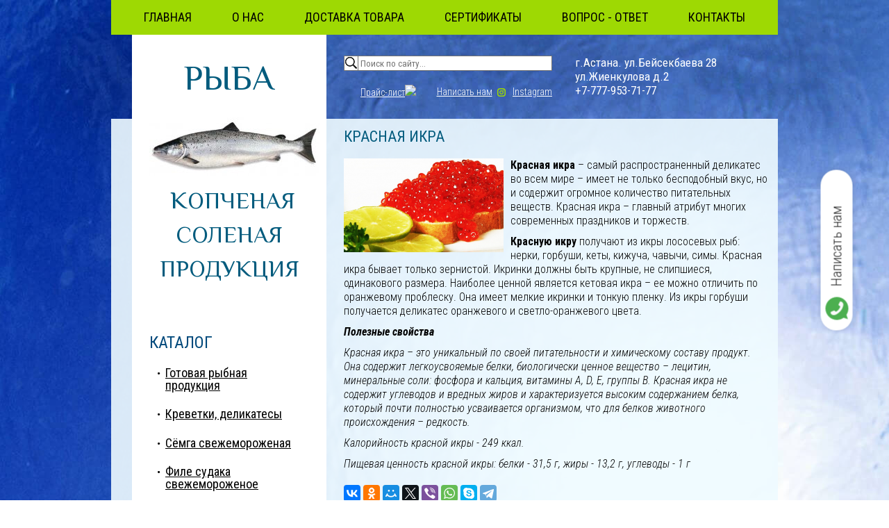

--- FILE ---
content_type: text/html; charset=utf-8
request_url: https://fish-astana.kz/content/krasnaya-ikra
body_size: 5191
content:
<!DOCTYPE html>
<html lang='ru'>
  <head>
    <meta http-equiv="Content-Type" content="text/html; charset=utf-8" />
<link rel="shortcut icon" href="https://fish-astana.kz/sites/default/files/common/2ab3ef780dbc33514a2cdc7e7330b6a62eb77e952f6e03ae03pimgpsh_fullsize_distr.jpg" type="image/jpeg" />
<meta name="description" content="Красная икра – самый распространенный деликатес во всем мире – имеет не только бесподобный вкус, но и содержит огромное количество питательных веществ. Красная икра – главный атрибут многих современных праздников и торжеств.Красную икру получают из икры лососевых рыб: нерки, горбуши, кеты, кижуча, чавычи, симы. Красная икра бывает только зернистой. Икринки должны быть крупные," />
<link rel="canonical" href="https://fish-astana.kz/content/krasnaya-ikra" />
<link rel="shortlink" href="https://fish-astana.kz/node/73" />
    <title>Красная икра | fish-astana.kz</title>
    <style type="text/css" media="all">
@import url("https://fish-astana.kz/modules/system/system.base.css?so2n8o");
@import url("https://fish-astana.kz/modules/system/system.menus.css?so2n8o");
@import url("https://fish-astana.kz/modules/system/system.messages.css?so2n8o");
@import url("https://fish-astana.kz/modules/system/system.theme.css?so2n8o");
</style>
<style type="text/css" media="all">
@import url("https://fish-astana.kz/modules/comment/comment.css?so2n8o");
@import url("https://fish-astana.kz/modules/field/theme/field.css?so2n8o");
@import url("https://fish-astana.kz/modules/node/node.css?so2n8o");
@import url("https://fish-astana.kz/modules/user/user.css?so2n8o");
@import url("https://fish-astana.kz/sites/all/modules/views/css/views.css?so2n8o");
</style>
<style type="text/css" media="all">
@import url("https://fish-astana.kz/sites/all/modules/colorbox/styles/default/colorbox_style.css?so2n8o");
@import url("https://fish-astana.kz/sites/all/modules/ctools/css/ctools.css?so2n8o");
</style>
<style type="text/css" media="all">
@import url("https://fish-astana.kz/sites/all/themes/wmbellis/css/main.css?so2n8o");
@import url("https://fish-astana.kz/sites/all/themes/wmbellis/css/addstyle.css?so2n8o");
</style>
    <script src="https://api-maps.yandex.ru/2.1/?lang=ru_RU" type="text/javascript"></script>
    <script type="text/javascript" src="https://fish-astana.kz/misc/jquery.js?v=1.4.4"></script>
<script type="text/javascript" src="https://fish-astana.kz/misc/jquery-extend-3.4.0.js?v=1.4.4"></script>
<script type="text/javascript" src="https://fish-astana.kz/misc/jquery-html-prefilter-3.5.0-backport.js?v=1.4.4"></script>
<script type="text/javascript" src="https://fish-astana.kz/misc/jquery.once.js?v=1.2"></script>
<script type="text/javascript" src="https://fish-astana.kz/misc/drupal.js?so2n8o"></script>
<script type="text/javascript" src="https://fish-astana.kz/misc/form-single-submit.js?v=7.102"></script>
<script type="text/javascript" src="https://fish-astana.kz/sites/default/files/common/languages/ru_2AfifNqpnLaM3-Pi5dlLhGYleOuTxAMoVoxrsQHGj18.js?so2n8o"></script>
<script type="text/javascript" src="https://fish-astana.kz/sites/all/libraries/colorbox/jquery.colorbox-min.js?so2n8o"></script>
<script type="text/javascript" src="https://fish-astana.kz/sites/all/libraries/DOMPurify/purify.min.js?so2n8o"></script>
<script type="text/javascript" src="https://fish-astana.kz/sites/all/modules/colorbox/js/colorbox.js?so2n8o"></script>
<script type="text/javascript" src="https://fish-astana.kz/sites/all/modules/colorbox/styles/default/colorbox_style.js?so2n8o"></script>
<script type="text/javascript" src="https://fish-astana.kz/sites/all/themes/wmbellis/js/jquery.carouFredSel.min.js?so2n8o"></script>
<script type="text/javascript" src="https://fish-astana.kz/sites/all/themes/wmbellis/js/main.js?so2n8o"></script>
<script type="text/javascript">
<!--//--><![CDATA[//><!--
jQuery.extend(Drupal.settings, {"basePath":"\/","pathPrefix":"","setHasJsCookie":0,"ajaxPageState":{"theme":"wmbellis","theme_token":"n5Y8MBuQQOedeTefOC965mWh3JT9c2lznRwGnOktE1o","js":{"misc\/jquery.js":1,"misc\/jquery-extend-3.4.0.js":1,"misc\/jquery-html-prefilter-3.5.0-backport.js":1,"misc\/jquery.once.js":1,"misc\/drupal.js":1,"misc\/form-single-submit.js":1,"public:\/\/languages\/ru_2AfifNqpnLaM3-Pi5dlLhGYleOuTxAMoVoxrsQHGj18.js":1,"sites\/all\/libraries\/colorbox\/jquery.colorbox-min.js":1,"sites\/all\/libraries\/DOMPurify\/purify.min.js":1,"sites\/all\/modules\/colorbox\/js\/colorbox.js":1,"sites\/all\/modules\/colorbox\/styles\/default\/colorbox_style.js":1,"sites\/all\/themes\/wmbellis\/js\/jquery.carouFredSel.min.js":1,"sites\/all\/themes\/wmbellis\/js\/main.js":1},"css":{"modules\/system\/system.base.css":1,"modules\/system\/system.menus.css":1,"modules\/system\/system.messages.css":1,"modules\/system\/system.theme.css":1,"modules\/comment\/comment.css":1,"modules\/field\/theme\/field.css":1,"modules\/node\/node.css":1,"modules\/user\/user.css":1,"sites\/all\/modules\/views\/css\/views.css":1,"sites\/all\/modules\/colorbox\/styles\/default\/colorbox_style.css":1,"sites\/all\/modules\/ctools\/css\/ctools.css":1,"sites\/all\/themes\/wmbellis\/css\/main.css":1,"sites\/all\/themes\/wmbellis\/css\/addstyle.css":1}},"colorbox":{"opacity":"0.85","current":"{current} \u0438\u0437 {total}","previous":"\u00ab \u041f\u0440\u0435\u0434\u044b\u0434\u0443\u0449\u0438\u0439","next":"\u0421\u043b\u0435\u0434\u0443\u044e\u0449\u0438\u0439 \u00bb","close":"\u0417\u0430\u043a\u0440\u044b\u0442\u044c","maxWidth":"98%","maxHeight":"98%","fixed":true,"mobiledetect":true,"mobiledevicewidth":"480px","file_public_path":"\/sites\/default\/files\/common","specificPagesDefaultValue":"admin*\nimagebrowser*\nimg_assist*\nimce*\nnode\/add\/*\nnode\/*\/edit\nprint\/*\nprintpdf\/*\nsystem\/ajax\nsystem\/ajax\/*"},"urlIsAjaxTrusted":{"\/search":true}});
//--><!]]>
</script>
    <!-- HTML5 shim and Respond.js for IE8 support of HTML5 elements and media queries -->
    <!-- WARNING: Respond.js doesn't work if you view the page via file:// -->
    <!--[if lt IE 9]>
      <script src="https://oss.maxcdn.com/html5shiv/3.7.2/html5shiv.min.js"></script>
      <script src="https://oss.maxcdn.com/respond/1.4.2/respond.min.js"></script>
    <![endif]-->
  </head>
  <body class="html not-front not-logged-in no-sidebars page-node page-node- page-node-73 node-type-useful-article" >
        <div class="w-page">
      <div class="main-menu">
        <div class="region region-main-menu">
    <div id="block-system-main-menu" class="block block-system block-menu">

    
  <div class="content">
    <ul class="menu"><li class="first leaf"><a href="/" title="">Главная</a></li>
<li class="leaf"><a href="/content/o-nas">О нас</a></li>
<li class="leaf"><a href="/content/dostavka-tovara">ДОСТАВКА ТОВАРА</a></li>
<li class="leaf"><a href="/content/sertifikaty">Сертификаты</a></li>
<li class="leaf"><a href="/faq">Вопрос - ответ</a></li>
<li class="last leaf"><a href="/content/kontakty">Контакты</a></li>
</ul>  </div>
</div>
  </div>
    </div>
    <div class="page-content">
          <div class="sidebar left">
        <div class="w-logo">
                      <a href="/" title="На главную">
                <div class="region region-logo-block">
    <div id="block-block-3" class="block block-block logo-block">

    
  <div class="content">
    <h2 style="text-align: center;"><span style="font-size: 1.385em; line-height: 1.5em;">Рыба</span></h2>
<p><a href="/"><span style="font-size: 1.385em; line-height: 1.5em;"><a href="/"><img src="/sites/default/files/common/resize/styles/catalog_horizontal/forel-245x85.jpg" width="245" height="85" style="vertical-align: baseline; display: block; margin-left: auto; margin-right: auto;" /></a></span></a></p>
<h2 style="text-align: center;"> к<span style="font-size: 0.923em; line-height: 1.5em;">опченая соленая продукция</span></h2>
  </div>
</div>
  </div>
            </a>
                      <div class="region region-sidebar">
    <div id="block-menu-menu-catalog" class="block block-menu catalog-block">

    <h2>Каталог</h2>
  
  <div class="content">
    <ul class="menu"><li class="first leaf"><a href="/katalog/gotovaya-rybnaya-produkciya" title="Готовая рыбная продукция">Готовая рыбная продукция</a></li>
<li class="leaf"><a href="/katalog/krevetki-delikatesy" title="Креветки, деликатесы">Креветки, деликатесы</a></li>
<li class="leaf"><a href="/katalog/semga-svezhemorozhenaya" title="Сёмга свежемороженая">Сёмга свежемороженая</a></li>
<li class="leaf"><a href="/katalog/file-sudaka-svezhemorozhenoe" title="Филе судака свежемороженое">Филе судака свежемороженое</a></li>
<li class="leaf"><a href="/katalog/svezhemorozhenaya-ryba" title="Свежемороженая рыба">Свежемороженая рыба</a></li>
<li class="leaf"><a href="/katalog/ikra" title="Икра">Икра</a></li>
<li class="last leaf"><a href="/katalog/kurinaya-produkciya" title="Куриная продукция">Куриная продукция</a></li>
</ul>  </div>
</div>
<div id="block-views-useful-articles-block" class="block block-views news-block">

    <h2><a href="/useful-articles" class="block-title-link" title="Просмотреть все полезные статьи">Полезные статьи</a></h2>
  
  <div class="content">
    <div class="view view-useful-articles view-id-useful_articles view-display-id-block view-dom-id-c5741a71b4b71324d0ce60e05edb6500">
        
  
  
      <div class="view-content">
        <div class="news-row">
      
          <div class="image"><a href="/content/recept-krevetok-s-chesnokom"><img typeof="foaf:Image" src="https://fish-astana.kz/sites/default/files/common/styles/news/public/05.png?itok=XM4cR_Xd" width="230" height="135" alt="" /></a></div>    
  <p class="date">          </p>  
          <h3><a href="/content/recept-krevetok-s-chesnokom">Рецепт креветок с чесноком</a></h3>    
  <div class="body">        <p>Мясо <strong><em>Креветок</em></strong> является очень ценным и питательными продуктом благодаря </p>  </div>  
          <div class="more-link"><a href="/content/recept-krevetok-s-chesnokom">Читать полностью</a></div>    </div>
  <div class="news-row">
      
          <div class="image"><a href="/content/krasnaya-ikra" class="active"><img typeof="foaf:Image" src="https://fish-astana.kz/sites/default/files/common/styles/news/public/04.png?itok=dqA3vIof" width="230" height="135" alt="" /></a></div>    
  <p class="date">          </p>  
          <h3><a href="/content/krasnaya-ikra" class="active">Красная икра </a></h3>    
  <div class="body">        <p><strong>Красная икра</strong> – самый распространенный деликатес во всем мире – имеет не только б</p>  </div>  
          <div class="more-link"><a href="/content/krasnaya-ikra" class="active">Читать полностью</a></div>    </div>
    </div>
  
  
  
  
  
  
</div>  </div>
</div>
  </div>
        </div>
      </div>
        <div class="content-column right">
      <header>
        <div class="header-block header-middle">
            <div class="region region-header-middle">
    <div id="block-views-exp-search-page" class="block block-views search-block">

    
  <div class="content">
    <form action="/search" method="get" id="views-exposed-form-search-page" accept-charset="UTF-8"><div><div class="views-exposed-form">
  <div class="views-exposed-widgets clearfix">
          <div id="edit-search-api-views-fulltext-wrapper" class="views-exposed-widget views-widget-filter-search_api_views_fulltext">
                        <div class="views-widget">
          <div class="form-item form-type-textfield form-item-search-api-views-fulltext">
 <input type="text" id="edit-search-api-views-fulltext" name="search_api_views_fulltext" value="" size="30" maxlength="128" class="form-text" />
</div>
        </div>
              </div>
                    <div class="views-exposed-widget views-submit-button">
      <input type="submit" id="edit-submit-search" value="Применить" class="form-submit" />    </div>
      </div>
</div>
</div></form>  </div>
</div>
<div id="block-block-1" class="block block-block links-block">

    
  <div class="content">
    <ul class="additional-links"><li><a href="/sites/default/files/common/prays_na_22.12.2022_1.doc">Прайс-лист<img src="/sites/default/files/common/prays_na_16.10.20.doc" /></a></li>
<li><a href="/forms/napisat-nam">Написать нам</a></li>
<li><span style="display: none"><![CDATA[<noindex>]]></span><a href="https://www.instagram.com/riba_ikra_astana/" class="instagram" target="_blank" rel="nofollow">Instagram</a><span style="display: none"><![CDATA[</noindex>]]></span></li>
</ul>  </div>
</div>
  </div>
        </div>
        <div class="header-block header-last">
            <div class="region region-header-last">
    <div id="block-block-2" class="block block-block contacts-block">

    
  <div class="content">
    <p>г.Астана. ул.Бейсекбаева 28</p>
<p>ул.Жиенкулова д.2</p>
<p>+7-777-953-71-77</p>
  </div>
</div>
  </div>
        </div>
      </header>
            <div class="substrate">
                                  <h1 class="title" id="page-title">
            Красная икра           </h1>
                                  <div class="tabs">
                        </div>
                                          <div class="main-content">
              <div class="region region-content">
    <div id="block-system-main" class="block block-system">

    
  <div class="content">
    <div  about="/content/krasnaya-ikra" typeof="sioc:Item foaf:Document" class="ds-1col node node-useful-article view-mode-full clearfix">

  
  <div class="news-image"><a href="https://fish-astana.kz/sites/default/files/common/04.png" title="Красная икра " class="colorbox" data-colorbox-gallery="gallery-node-73-Ih1WVne4wp8" data-cbox-img-attrs="{&quot;title&quot;: &quot;&quot;, &quot;alt&quot;: &quot;&quot;}"><img typeof="foaf:Image" src="https://fish-astana.kz/sites/default/files/common/styles/news/public/04.png?itok=dqA3vIof" width="230" height="135" alt="" title="" /></a></div><div class="news-body"><p><strong>Красная икра</strong> – самый распространенный деликатес во всем мире – имеет не только бесподобный вкус, но и содержит огромное количество питательных веществ. Красная икра – главный атрибут многих современных праздников и торжеств.</p>
<p><strong>Красную икру</strong> получают из икры лососевых рыб: нерки, горбуши, кеты, кижуча, чавычи, симы. Красная икра бывает только зернистой. Икринки должны быть крупные, не слипшиеся, одинакового размера. Наиболее ценной является кетовая икра – ее можно отличить по оранжевому проблеску. Она имеет мелкие икринки и тонкую пленку. Из икры горбуши получается деликатес оранжевого и светло-оранжевого цвета.</p>
<p><strong><em>Полезные свойства</em></strong></p>
<p><em>Красная икра – это уникальный по своей питательности и химическому составу продукт. Она содержит легкоусвояемые белки, биологически ценное вещество – лецитин, минеральные соли: фосфора и кальция, витамины A, D, E, группы B. Красная икра не содержит углеводов и вредных жиров и характеризуется высоким содержанием белка, который почти полностью усваивается организмом, что для белков животного происхождения – редкость.</em></p>
<p><em>Калорийность красной икры - 249 ккал.</em></p>
<p><em><em>Пищевая ценность красной икры: белки - 31,5 г, жиры - 13,2 г, углеводы - 1 г</em></em></p>
</div></div>

  </div>
</div>
<div id="block-block-9" class="block block-block">

    
  <div class="content">
    <p><script type="text/javascript" src="//yastatic.net/es5-shims/0.0.2/es5-shims.min.js"></script><script type="text/javascript" src="//yastatic.net/share2/share.js"></script></p>
<div class="ya-share2" data-services="vkontakte,facebook,odnoklassniki,moimir,gplus,twitter,viber,whatsapp,skype,telegram"> </div>
  </div>
</div>
  </div>
          </div>
                      </div>
    </div>
  </div>
  <footer>
          <div class="extra__menu">
          <div class="region region-main-menu">
      <div class="region region-main-menu">
    <div id="block-system-main-menu" class="block block-system block-menu">

    
  <div class="content">
    <ul class="menu"><li class="first leaf"><a href="/" title="">Главная</a></li>
<li class="leaf"><a href="/content/o-nas">О нас</a></li>
<li class="leaf"><a href="/content/dostavka-tovara">ДОСТАВКА ТОВАРА</a></li>
<li class="leaf"><a href="/content/sertifikaty">Сертификаты</a></li>
<li class="leaf"><a href="/faq">Вопрос - ответ</a></li>
<li class="last leaf"><a href="/content/kontakty">Контакты</a></li>
</ul>  </div>
</div>
  </div>
  </div>
      </div>
              <div class="footer-block footer-first">
          <div class="region region-footer-first">
    <div id="block-block-6" class="block block-block copyrights-block">

    
  <div class="content">
    <div> ИП "Кондрашенко" - © 2015-2018 г.</div>
<div> </div>
<div>
<div style="font-size: 14.768px;"><span style="font-size: 14.768px;"> Fish-astana.kz  - продажа свежемороженой </span><span style="font-size: 14.768px;">рыбы </span><span style="font-size: 14.768px;"><span style="font-size: 14.768px;">и морских деликатесов.</span></span></div>
</div>
  </div>
</div>
  </div>
      </div>
              <div class="footer-block footer-middle">
          <div class="region region-footer-middle">
    <div id="block-block-11" class="block block-block">

    
  <div class="content">
    <div><strong>Магазины работают</strong></div>
<div>Понедельник-суббота: 09:00 - 19:00</div>
<div>Воскресенье: 09:00 - 17:00</div>
<div>
<div style="font-size: 14.768px;"><span style="font-size: 14.768px;">Всегда в наличии семга, красная икра, креветки</span></div>
</div>
  </div>
</div>
<div id="block-block-12" class="block block-block">

    
  <div class="content">
    <p><span style="display: none"><![CDATA[<noindex>]]></span><a href="https://wa.me/77772723623" target="_blank" rel="nofollow">Написать нам</a><span style="display: none"><![CDATA[</noindex>]]></span></p>
  </div>
</div>
<div id="block-block-8" class="block block-block">

    
  <div class="content">
    <!-- Yandex.Metrika counter --><script type="text/javascript">
<!--//--><![CDATA[// ><!--

    (function (d, w, c) {
        (w[c] = w[c] || []).push(function() {
            try {
                w.yaCounter33777319 = new Ya.Metrika({
                    id:33777319,
                    clickmap:true,
                    trackLinks:true,
                    accurateTrackBounce:true,
                    webvisor:true
                });
            } catch(e) { }
        });

        var n = d.getElementsByTagName("script")[0],
            s = d.createElement("script"),
            f = function () { n.parentNode.insertBefore(s, n); };
        s.type = "text/javascript";
        s.async = true;
        s.src = "https://mc.yandex.ru/metrika/watch.js";

        if (w.opera == "[object Opera]") {
            d.addEventListener("DOMContentLoaded", f, false);
        } else { f(); }
    })(document, window, "yandex_metrika_callbacks");

//--><!]]>
</script><p></p><noscript>
<div><img src="https://mc.yandex.ru/watch/33777319" style="position:absolute; left:-9999px;" alt="" /></div>
<p></p></noscript>
<!-- /Yandex.Metrika counter -->  </div>
</div>
  </div>
      </div>
        <div class="footer-block footer-last">
      <a href="http://web-master.kz" target="_blank" title="Перейти на сайт компании Web-master.kz" class="wm-logo">
        <span>Разработка сайта</span>
      </a>
    </div>
  </footer>
</div>      </body>
</html>


--- FILE ---
content_type: text/css
request_url: https://fish-astana.kz/sites/all/themes/wmbellis/css/main.css?so2n8o
body_size: 4205
content:
@import url(https://fonts.googleapis.com/css?family=Roboto+Condensed:400,700italic,700,400italic,300italic,300&subset=latin,cyrillic);
@import url(https://fonts.googleapis.com/css?family=Philosopher:400,700&subset=latin,cyrillic);
/* line 5, ../../../../Ruby22-x64/lib/ruby/gems/2.2.0/gems/compass-core-1.0.3/stylesheets/compass/reset/_utilities.scss */
html, body, div, span, applet, object, iframe,
h1, h2, h3, h4, h5, h6, p, blockquote, pre,
a, abbr, acronym, address, big, cite, code,
del, dfn, em, img, ins, kbd, q, s, samp,
small, strike, strong, sub, sup, tt, var,
b, u, i, center,
dl, dt, dd, ol, ul, li,
fieldset, form, label, legend,
table, caption, tbody, tfoot, thead, tr, th, td,
article, aside, canvas, details, embed,
figure, figcaption, footer, header, hgroup,
menu, nav, output, ruby, section, summary,
time, mark, audio, video {
  margin: 0;
  padding: 0;
  border: 0;
  font: inherit;
  font-size: 100%;
  vertical-align: baseline;
}

/* line 22, ../../../../Ruby22-x64/lib/ruby/gems/2.2.0/gems/compass-core-1.0.3/stylesheets/compass/reset/_utilities.scss */
html {
  line-height: 1;
}

/* line 24, ../../../../Ruby22-x64/lib/ruby/gems/2.2.0/gems/compass-core-1.0.3/stylesheets/compass/reset/_utilities.scss */
ol, ul {
  list-style: none;
}

/* line 26, ../../../../Ruby22-x64/lib/ruby/gems/2.2.0/gems/compass-core-1.0.3/stylesheets/compass/reset/_utilities.scss */
table {
  border-collapse: collapse;
  border-spacing: 0;
}

/* line 28, ../../../../Ruby22-x64/lib/ruby/gems/2.2.0/gems/compass-core-1.0.3/stylesheets/compass/reset/_utilities.scss */
caption, th, td {
  text-align: left;
  font-weight: normal;
  vertical-align: middle;
}

/* line 30, ../../../../Ruby22-x64/lib/ruby/gems/2.2.0/gems/compass-core-1.0.3/stylesheets/compass/reset/_utilities.scss */
q, blockquote {
  quotes: none;
}
/* line 103, ../../../../Ruby22-x64/lib/ruby/gems/2.2.0/gems/compass-core-1.0.3/stylesheets/compass/reset/_utilities.scss */
q:before, q:after, blockquote:before, blockquote:after {
  content: "";
  content: none;
}

/* line 32, ../../../../Ruby22-x64/lib/ruby/gems/2.2.0/gems/compass-core-1.0.3/stylesheets/compass/reset/_utilities.scss */
a img {
  border: none;
}

/* line 116, ../../../../Ruby22-x64/lib/ruby/gems/2.2.0/gems/compass-core-1.0.3/stylesheets/compass/reset/_utilities.scss */
article, aside, details, figcaption, figure, footer, header, hgroup, main, menu, nav, section, summary {
  display: block;
}

/* line 72, icons/*.png */
.icons-sprite, .icons-download, .icons-envelope, .icons-search, .icons-wm-logo, .search-block .form-submit, footer .wm-logo {
  background-image: url('/sites/all/themes/wmbellis/images/icons-sf194b85e24.png');
  background-repeat: no-repeat;
}

/* line 84, ../../../../Ruby22-x64/lib/ruby/gems/2.2.0/gems/compass-core-1.0.3/stylesheets/compass/utilities/sprites/_base.scss */
.icons-download {
  background-position: 0 0;
}

/* line 84, ../../../../Ruby22-x64/lib/ruby/gems/2.2.0/gems/compass-core-1.0.3/stylesheets/compass/utilities/sprites/_base.scss */
.icons-envelope {
  background-position: 0 -12px;
}

/* line 84, ../../../../Ruby22-x64/lib/ruby/gems/2.2.0/gems/compass-core-1.0.3/stylesheets/compass/utilities/sprites/_base.scss */
.icons-search {
  background-position: 0 -24px;
}

/* line 84, ../../../../Ruby22-x64/lib/ruby/gems/2.2.0/gems/compass-core-1.0.3/stylesheets/compass/utilities/sprites/_base.scss */
.icons-wm-logo {
  background-position: 0 -44px;
}

/* line 23, ../sass/main.scss */
div, input {
  -moz-box-sizing: border-box;
  -webkit-box-sizing: border-box;
  box-sizing: border-box;
}

/* line 27, ../sass/main.scss */
body {
  background: url('/sites/all/themes/wmbellis/images/background.jpg?1447396030') fixed top center no-repeat;
  font-family: 'Roboto Condensed', 'Arial', 'Tahoma', sans-serif;
  font-size: 14px;
}
/* line 31, ../sass/main.scss */
body strong {
  font-weight: 700;
}
/* line 34, ../sass/main.scss */
body em, body i {
  font-style: italic;
}

/* line 39, ../sass/main.scss */
p {
  margin-bottom: 10px;
  font-size: 16px;
  line-height: 20px;
}

/* line 45, ../sass/main.scss */
a {
  font-size: 16px;
  color: #00497b;
}
/* line 48, ../sass/main.scss */
a:hover {
  color: #0087E0;
}

/* line 53, ../sass/main.scss */
h2 {
  font-size: 18px;
}

/* line 57, ../sass/main.scss */
h3 {
  font-size: 16px;
}

/* line 61, ../sass/main.scss */
ul, ol {
  margin: 20px 0;
  padding: 0 0 0 15px;
}

/* line 66, ../sass/main.scss */
li {
  display: list-item;
  list-style-type: square;
  list-style-image: url('/sites/all/themes/wmbellis/images/leaf.png?1518508769');
  font-size: 16px;
  margin: 3px 0;
}

/* line 74, ../sass/main.scss */
.w-page {
  width: 960px;
  margin: 0 auto;
  min-height: 100vh;
  display: -webkit-flex;
  -webkit-flex-direction: column;
  display: flex;
  flex-direction: column;
}

/* line 84, ../sass/main.scss */
.page-content {
  -webkit-flex: 1;
  flex: 1;
  display: -webkit-flex;
  -webkit-flex-direction: row;
  -webkit-flex-wrap: nowrap;
  -webkit-justify-content: flex-start;
  -webkit-align-items: stretch;
  display: flex;
  flex-direction: row;
  flex-wrap: nowrap;
  justify-content: flex-start;
  align-items: stretch;
}

/* line 95, ../sass/main.scss */
.main-menu {
  display: block;
  text-align: center;
  font-size: 0;
  background: #9ed903;
}
/* line 100, ../sass/main.scss */
.main-menu ul.menu {
  margin: 0 auto;
  padding: 0;
  white-space: nowrap;
  width: 100%;
  text-align: center;
  margin: 0 auto;
}
/* line 108, ../sass/main.scss */
.main-menu ul.menu li {
  margin: 0;
  padding: 0;
  display: inline-block;
  position: static;
  text-align: center;
  background: #9ed903;
}
/* line 116, ../sass/main.scss */
.main-menu ul.menu li a {
  display: block;
  font-size: 18px;
  text-transform: uppercase;
  color: #000;
  text-decoration: none;
  padding: 0 29px;
  line-height: 50px;
}
/* line 124, ../sass/main.scss */
.main-menu ul.menu li a:hover {
  background: #025b7d;
  color: #fff;
}

/* line 135, ../sass/main.scss */
.sidebar {
  position: relative;
  z-index: 100;
  width: 280px;
  margin-left: 30px;
  background: #fff;
  padding: 25px;
}

/* line 145, ../sass/main.scss */
.content-column {
  position: relative;
  z-index: 0;
  width: 625px;
  margin-left: 25px;
  display: -webkit-flex;
  -webkit-flex-direction: column;
  -webkit-justify-content: flex-start;
  display: flex;
  flex-direction: column;
  justify-content: flex-start;
}
/* line 155, ../sass/main.scss */
.content-column .substrate {
  -webkit-flex: 1;
  flex: 1;
}

/* line 163, ../sass/main.scss */
.w-logo a {
  text-decoration: none;
}
/* line 165, ../sass/main.scss */
.w-logo a:hover {
  text-decoration: none;
}

/* line 171, ../sass/main.scss */
.sidebar .logo-block {
  margin-bottom: 70px;
}
/* line 173, ../sass/main.scss */
.sidebar .logo-block, .sidebar .logo-block p {
  font-family: 'Philosopher', sans-serif;
  font-size: 20px;
  font-weight: 700;
  text-transform: uppercase;
  text-align: center;
  color: #025b7d;
  text-decoration: none;
}
/* line 181, ../sass/main.scss */
.sidebar .logo-block:hover, .sidebar .logo-block p:hover {
  text-decoration: none;
}
/* line 184, ../sass/main.scss */
.sidebar .logo-block h2, .sidebar .logo-block h2 a, .sidebar .logo-block p h2, .sidebar .logo-block p h2 a {
  color: #025b7d;
  font-size: 36px;
}

/* line 192, ../sass/main.scss */
header {
  width: 100%;
  padding: 30px 25px 30px 0;
  display: -webkit-flex;
  -webkit-flex-direction: row;
  -webkit-flex-wrap: nowrap;
  -webkit-justify-content: space-between;
  -webkit-align-items: flex-start;
  display: flex;
  flex-direction: row;
  flex-wrap: nowrap;
  justify-content: space-between;
  align-items: flex-start;
}
/* line 202, ../sass/main.scss */
header .header-middle {
  width: 300px;
}
/* line 205, ../sass/main.scss */
header p {
  font-size: 17px;
  color: #fff;
  line-height: 20px;
  margin: 0;
}
/* line 211, ../sass/main.scss */
header a {
  font-weight: 300;
  color: #fff;
  text-decoration: underline;
  font-size: 15px;
}
/* line 216, ../sass/main.scss */
header a:hover {
  text-decoration: underline;
  color: #d5e4ff;
}

/* line 223, ../sass/main.scss */
.search-block {
  width: 100%;
  position: relative;
  margin-bottom: 20px;
}
/* line 227, ../sass/main.scss */
.search-block form {
  width: auto;
  margin: 0;
  padding: 0;
}
/* line 231, ../sass/main.scss */
.search-block form .views-exposed-form {
  padding: 0;
  margin: 0;
}
/* line 234, ../sass/main.scss */
.search-block form .views-exposed-form .views-exposed-widget {
  float: none;
  padding: 0;
  margin: 0;
}
/* line 239, ../sass/main.scss */
.search-block form .views-exposed-form .views-exposed-widgets {
  margin: 0;
  padding: 0;
}
/* line 242, ../sass/main.scss */
.search-block form .views-exposed-form .views-exposed-widgets .views-widget {
  margin: 0;
  padding: 0;
}
/* line 245, ../sass/main.scss */
.search-block form .views-exposed-form .views-exposed-widgets .views-widget .form-text {
  padding: 0 0 0 23px;
}
/* line 248, ../sass/main.scss */
.search-block form .views-exposed-form .views-exposed-widgets .views-widget .form-submit {
  margin: 0;
  padding: 0;
}
/* line 256, ../sass/main.scss */
.search-block .form-text {
  background: #fff;
  border: 1px solid #737373;
  width: 100%;
  margin: 0;
  height: 22px;
  padding-left: 23px;
  font-family: 'Roboto Condensed', sans-serif;
}
/* line 265, ../sass/main.scss */
.search-block .form-submit {
  margin: 0 !important;
  background-color: #fff;
  border: none;
  width: 20px;
  height: 20px;
  cursor: pointer;
  padding: 0;
  position: absolute;
  border-right: 1px solid #737373;
  top: 1px;
  left: 1px;
  text-indent: -119988px;
  overflow: hidden;
  text-align: left;
  text-transform: capitalize;
  background-position: 0 -24px;
}

/* line 283, ../sass/main.scss */
.links-block ul, .links-block li {
  margin: 0;
  padding: 0;
}
/* line 287, ../sass/main.scss */
.links-block ul.additional-links {
  display: -webkit-flex;
  -webkit-flex-direction: row;
  -webkit-flex-wrap: nowrap;
  -webkit-justify-content: space-between;
  -webkit-align-items: center;
  display: flex;
  flex-direction: row;
  flex-wrap: nowrap;
  justify-content: space-between;
  align-items: center;
}
/* line 295, ../sass/main.scss */
.links-block ul.additional-links li {
  display: block;
}
/* line 297, ../sass/main.scss */
.links-block ul.additional-links li a {
  font-weight: 300;
  color: #fff;
  text-decoration: underline;
  font-size: 14px;
}
/* line 302, ../sass/main.scss */
.links-block ul.additional-links li a:hover {
  text-decoration: underline;
  color: #d5e4ff;
}
/* line 306, ../sass/main.scss */
.links-block ul.additional-links li a:before {
  content: " ";
  display: inline-block;
  width: 16px;
  height: 12px;
  position: relative;
  margin-right: 8px;
  margin-bottom: -2px;
}
/* line 316, ../sass/main.scss */
.links-block ul.additional-links li a.contact-us:before {
  background: url("../images/icons/mail.svg") no-repeat center center;
  background-size: contain;
}
/* line 322, ../sass/main.scss */
.links-block ul.additional-links li a.icon:before {
  background: url("../images/icons/dwnload.svg") no-repeat center center;
  background-size: contain;
}
/* line 328, ../sass/main.scss */
.links-block ul.additional-links li a.instagram:before {
  background: url("../images/icons/inst.svg") no-repeat center center;
  background-size: contain;
}

/* line 338, ../sass/main.scss */
.contacts-block {
  width: 292px;
}

/* line 342, ../sass/main.scss */
.view-slideshow {
  width: 960px;
  margin-left: -335px;
  margin-bottom: 25px;
  position: relative;
}
/* line 347, ../sass/main.scss */
.view-slideshow ul {
  margin: 0;
  padding: 0;
}
/* line 350, ../sass/main.scss */
.view-slideshow ul li {
  margin: 0;
  padding: 0;
  float: left;
}
/* line 356, ../sass/main.scss */
.view-slideshow .pagination {
  display: block;
  position: absolute;
  right: 11px;
  bottom: 15px;
  font-size: 0;
  z-index: 100;
}
/* line 363, ../sass/main.scss */
.view-slideshow .pagination a {
  display: inline-block;
  margin: 0 4px;
  width: 12px;
  height: 12px;
  background: #9ed903;
}
/* line 369, ../sass/main.scss */
.view-slideshow .pagination a.selected {
  background: #025b7d;
}
/* line 372, ../sass/main.scss */
.view-slideshow .pagination a span {
  display: none;
}

/* line 379, ../sass/main.scss */
.substrate {
  margin: 0 0 30px -335px;
  background: #effbff;
  background: rgba(239, 251, 255, 0.9);
  padding: 15px 15px 30px 335px;
  width: 960px;
}

/* line 388, ../sass/main.scss */
.sidebar h2, .sidebar h2 a {
  font-size: 24px;
  font-weight: 400;
  color: #00497b;
  text-transform: uppercase;
}
/* line 395, ../sass/main.scss */
.sidebar h2 {
  margin: 0 0 20px 0;
}
/* line 399, ../sass/main.scss */
.sidebar h2 a:hover {
  color: #0087E0;
  text-decoration: none;
}

/* line 407, ../sass/main.scss */
.catalog-block {
  margin-bottom: 100px;
}
/* line 409, ../sass/main.scss */
.catalog-block ul.menu {
  margin: 0;
  padding-left: 15px;
}
/* line 414, ../sass/main.scss */
.catalog-block .content > ul.menu > li {
  margin-bottom: 20px;
}
/* line 416, ../sass/main.scss */
.catalog-block .content > ul.menu > li > a {
  font-size: 18px;
}
/* line 419, ../sass/main.scss */
.catalog-block .content > ul.menu > li > ul.menu {
  margin-top: 20px;
}
/* line 421, ../sass/main.scss */
.catalog-block .content > ul.menu > li > ul.menu > li {
  margin-bottom: 10px;
}
/* line 423, ../sass/main.scss */
.catalog-block .content > ul.menu > li > ul.menu > li > a {
  font-size: 16px;
}
/* line 426, ../sass/main.scss */
.catalog-block .content > ul.menu > li > ul.menu > li > ul.menu {
  margin-top: 10px;
}
/* line 428, ../sass/main.scss */
.catalog-block .content > ul.menu > li > ul.menu > li > ul.menu > li {
  margin-bottom: 5px;
}
/* line 430, ../sass/main.scss */
.catalog-block .content > ul.menu > li > ul.menu > li > ul.menu > li a {
  font-size: 14px;
}
/* line 440, ../sass/main.scss */
.catalog-block li a {
  text-decoration: underline;
  color: #000;
}
/* line 443, ../sass/main.scss */
.catalog-block li a:hover {
  color: #06334d;
}
/* line 447, ../sass/main.scss */
.catalog-block li.leaf {
  display: list-item;
  list-style-type: square;
  list-style-image: url('/sites/all/themes/wmbellis/images/leaf.png?1518508769');
}
/* line 452, ../sass/main.scss */
.catalog-block li.expanded {
  display: list-item;
  list-style-type: circle;
  list-style-image: url('/sites/all/themes/wmbellis/images/marker-expanded.png?1447413162');
}
/* line 457, ../sass/main.scss */
.catalog-block li.collapsed {
  display: list-item;
  list-style-type: circle;
  list-style-image: url('/sites/all/themes/wmbellis/images/marker-collapsed.png?1447413190');
}

/* line 465, ../sass/main.scss */
.news-block {
  margin-top: 180px;
}
/* line 467, ../sass/main.scss */
.news-block .image {
  margin-bottom: 10px;
}
/* line 470, ../sass/main.scss */
.news-block .date {
  font-size: 12px;
  margin-bottom: 8px;
}
/* line 474, ../sass/main.scss */
.news-block h3 {
  margin-bottom: 5px;
}
/* line 476, ../sass/main.scss */
.news-block h3 a {
  font-size: 15px;
  color: #000;
  text-decoration: underline;
}
/* line 480, ../sass/main.scss */
.news-block h3 a:hover {
  color: #06334d;
  text-decoration: underline;
}
/* line 486, ../sass/main.scss */
.news-block .body {
  margin-bottom: 12px;
}
/* line 488, ../sass/main.scss */
.news-block .body p, .news-block .body a, .news-block .body li {
  font-size: 12px;
}
/* line 493, ../sass/main.scss */
.news-block .more-link a {
  text-transform: lowercase;
  text-decoration: underline;
  color: #000;
  font-size: 12px;
}
/* line 498, ../sass/main.scss */
.news-block .more-link a:hover {
  color: #06334d;
  text-decoration: underline;
}
/* line 504, ../sass/main.scss */
.news-block .news-row {
  margin-bottom: 35px;
}

/* line 509, ../sass/main.scss */
h1 {
  font-size: 22px;
  color: #025b7d;
  text-transform: uppercase;
  margin-bottom: 20px;
}

/* line 516, ../sass/main.scss */
.catalog-view {
  margin-bottom: 55px;
}
/* line 518, ../sass/main.scss */
.catalog-view .view-content {
  margin: 0 -6.66px;
  display: -webkit-flex;
  -webkit-flex-direction: row;
  -webkit-flex-wrap: wrap;
  -webkit-justify-content: flex-start;
  -webkit-align-items: stretch;
  display: flex;
  flex-direction: row;
  flex-wrap: wrap;
  justify-content: flex-start;
  align-items: stretch;
}
/* line 528, ../sass/main.scss */
.catalog-view .product-cell {
  display: -webkit-flex;
  -webkit-flex-direction: column;
  -webkit-flex-wrap: nowrap;
  -webkit-justify-content: flex-start;
  -webkit-align-items: stretch;
  display: flex;
  flex-direction: column;
  flex-wrap: nowrap;
  justify-content: flex-start;
  align-items: stretch;
}
/* line 529, ../sass/main.scss */
.catalog-view .product-cell a {
  text-decoration: none;
  color: #065979;
}
/* line 533, ../sass/main.scss */
.catalog-view .product-cell a:hover h3 {
  color: #0087E0;
}
/* line 538, ../sass/main.scss */
.catalog-view .product-cell > a {
  margin: 0 5.66px 6.66px;
  width: 190px;
  border: 1px solid #025b7d;
  text-align: center;
  -webkit-flex: 1;
  flex: 1;
  display: -webkit-flex;
  -webkit-flex-direction: column;
  -webkit-flex-wrap: nowrap;
  -webkit-justify-content: space-between;
  -webkit-align-items: stretch;
  display: flex;
  flex-direction: column;
  flex-wrap: nowrap;
  justify-content: space-between;
  align-items: stretch;
}
/* line 559, ../sass/main.scss */
.catalog-view .product-cell .image {
  display: inline-block;
  width: 160px;
  height: 140px;
  margin: 10px auto 15px;
  -moz-box-shadow: 5px 5px 3px 0px rgba(0, 0, 0, 0.35);
  -webkit-box-shadow: 5px 5px 3px 0px rgba(0, 0, 0, 0.35);
  box-shadow: 5px 5px 3px 0px rgba(0, 0, 0, 0.35);
}
/* line 565, ../sass/main.scss */
.catalog-view .product-cell .image img {
  border: 1px solid #959595;
}
/* line 569, ../sass/main.scss */
.catalog-view .product-cell h3 {
  font-size: 14px;
  line-height: 16px;
  color: #065979;
  text-decoration: underline;
  font-weight: 400;
  padding: 0 10px;
}
/* line 577, ../sass/main.scss */
.catalog-view .product-cell p.w-price {
  margin: 15px 0 0;
  padding: 7px 0;
  font-size: 18px;
  background: #025b7d;
  color: #fff;
}
/* line 584, ../sass/main.scss */
.catalog-view .product-cell p.w-price span.label {
  margin-right: 5px;
  font-size: 14px;
}

/* line 592, ../sass/main.scss */
ul.pager {
  margin: 20px 0;
}

/* line 596, ../sass/main.scss */
.region-content-bottom {
  margin-top: 30px;
  display: -webkit-flex;
  -webkit-flex-wrap: nowrap;
  -webkit-flex-direction: row;
  -webkit-justify-content: space-between;
  -webkit-align-items: flex-start;
  display: flex;
  flex-wrap: nowrap;
  flex-direction: row;
  justify-content: space-between;
  align-items: flex-start;
}
/* line 605, ../sass/main.scss */
.region-content-bottom .block {
  width: 300px;
}
/* line 607, ../sass/main.scss */
.region-content-bottom .block img {
  max-width: 300px;
  height: auto;
}

/* line 614, ../sass/main.scss */
footer {
  background: #9ed903;
  min-height: 45px;
  overflow: hidden;
  padding: 0 30px;
  margin-top: -30px;
  display: -webkit-flex;
  -webkit-flex-direction: row;
  -webkit-flex-wrap: wrap;
  -webkit-justify-content: space-between;
  -webkit-align-items: stretch;
  -webkit-align-content: center;
  display: flex;
  flex-direction: row;
  flex-wrap: wrap;
  justify-content: space-between;
  align-items: stretch;
  align-content: center;
}
/* line 631, ../sass/main.scss */
footer .region-footer-first {
  padding-top: 13px;
}
/* line 635, ../sass/main.scss */
footer .extra__menu {
  width: 100%;
}
/* line 638, ../sass/main.scss */
footer .extra__menu ul.menu {
  margin: 0 auto;
  padding: 0;
  white-space: nowrap;
  width: auto;
  text-align: center;
  margin: 0 auto;
  padding-left: 306px;
  padding-right: 30px;
  margin-right: -30px;
  border-bottom: 1px solid #fff;
  display: -webkit-flex;
  -webkit-justify-content: space-between;
  display: flex;
  justify-content: space-between;
}
/* line 655, ../sass/main.scss */
footer .extra__menu ul.menu li {
  margin: 0;
  padding: 0;
  display: inline-block;
  position: static;
  text-align: center;
  background: #9ed903;
}
/* line 663, ../sass/main.scss */
footer .extra__menu ul.menu li a {
  display: block;
  font-size: 14px;
  text-transform: uppercase;
  color: #000;
  text-decoration: none;
  padding: 0 13px;
  line-height: 30px;
}
/* line 671, ../sass/main.scss */
footer .extra__menu ul.menu li a:hover {
  background: #025b7d;
  color: #fff;
}
/* line 680, ../sass/main.scss */
footer .footer-first {
  background: #fff;
  width: 280px;
}
/* line 683, ../sass/main.scss */
footer .footer-first p {
  line-height: 45px;
  text-align: center;
}
/* line 688, ../sass/main.scss */
footer .wm-logo {
  display: inline-block;
  margin-top: 34px;
  width: 131px;
  height: 27px;
  position: relative;
  background-position: 0 -44px;
}
/* line 695, ../sass/main.scss */
footer .wm-logo span {
  font-size: 10px;
  color: #000;
  position: absolute;
  top: -1px;
  left: 34px;
}

/* line 707, ../sass/main.scss */
.footer-middle .region-footer-middle {
  padding-top: 14px;
  padding-bottom: 14px;
  display: -webkit-flex;
  -webkit-flex-direction: row;
  -webkit-flex-wrap: nowrap;
  -webkit-justify-content: flex-start;
  -webkit-align-items: flex-end;
  display: flex;
  flex-direction: row;
  flex-wrap: nowrap;
  justify-content: flex-start;
  align-items: flex-end;
}
/* line 724, ../sass/main.scss */
.footer-middle .block#block-block-11 {
  margin-right: 90px;
  margin-left: -29px;
}
/* line 728, ../sass/main.scss */
.footer-middle .block#block-block-11 .content {
  line-height: 1.2;
}
/* line 733, ../sass/main.scss */
.footer-middle .block p {
  margin-bottom: 0;
}

/* line 740, ../sass/main.scss */
.faq-row a.question {
  display: inline-block;
  margin-bottom: 10px;
}
/* line 744, ../sass/main.scss */
.faq-row .answer {
  display: none;
}

/* line 749, ../sass/main.scss */
.main-content .view {
  margin-bottom: 30px;
}

/* line 754, ../sass/main.scss */
.main-content p {
  font-weight: 300;
}
/* line 757, ../sass/main.scss */
.main-content h2 {
  font-size: 18px;
  font-weight: 700;
  text-transform: uppercase;
  margin: 30px 0 20px;
}
/* line 764, ../sass/main.scss */
.main-content h3 {
  font-size: 16px;
  font-weight: 700;
  text-transform: uppercase;
  margin: 20px 0 10px;
}

/* line 772, ../sass/main.scss */
form {
  width: 400px;
}
/* line 774, ../sass/main.scss */
form .form-textarea {
  resize: none;
}
/* line 777, ../sass/main.scss */
form label {
  margin-bottom: 5px;
}
/* line 780, ../sass/main.scss */
form .form-text,
form .form-password,
form .form-email,
form .form-textarea {
  width: 400px;
}

/* line 788, ../sass/main.scss */
.w-product-images {
  margin-bottom: 20px;
}
/* line 790, ../sass/main.scss */
.w-product-images .images {
  margin: 0 -10px;
}
/* line 793, ../sass/main.scss */
.w-product-images .image {
  display: inline-block;
  width: 160px;
  height: 140px;
  margin: 10px;
  -moz-box-shadow: 5px 5px 3px 0px rgba(0, 0, 0, 0.35);
  -webkit-box-shadow: 5px 5px 3px 0px rgba(0, 0, 0, 0.35);
  box-shadow: 5px 5px 3px 0px rgba(0, 0, 0, 0.35);
}
/* line 799, ../sass/main.scss */
.w-product-images .image img {
  border: 1px solid #959595;
}

/* line 806, ../sass/main.scss */
.w-node-images .images {
  margin: 20px -7px;
}
/* line 809, ../sass/main.scss */
.w-node-images .image {
  display: inline-block;
  border: 1px solid #00497b;
  margin: 7px;
}

/* line 816, ../sass/main.scss */
.w-price {
  margin-bottom: 20px;
}
/* line 818, ../sass/main.scss */
.w-price span.price {
  font-weight: 700;
  color: #00497b;
}

/* line 824, ../sass/main.scss */
.views-row {
  margin-bottom: 30px;
  *zoom: 1;
}
/* line 38, ../../../../Ruby22-x64/lib/ruby/gems/2.2.0/gems/compass-core-1.0.3/stylesheets/compass/utilities/general/_clearfix.scss */
.views-row:after {
  content: "";
  display: table;
  clear: both;
}
/* line 827, ../sass/main.scss */
.views-row .image {
  float: left;
  margin-right: 10px;
  margin-bottom: 10px;
}
/* line 832, ../sass/main.scss */
.views-row h3 {
  margin-bottom: 15px;
}

/* line 837, ../sass/main.scss */
.node-useful-article {
  *zoom: 1;
}
/* line 38, ../../../../Ruby22-x64/lib/ruby/gems/2.2.0/gems/compass-core-1.0.3/stylesheets/compass/utilities/general/_clearfix.scss */
.node-useful-article:after {
  content: "";
  display: table;
  clear: both;
}
/* line 839, ../sass/main.scss */
.node-useful-article .news-image {
  float: left;
  margin-right: 10px;
  margin-bottom: 10px;
}
/* line 840, ../sass/main.scss */
.node-useful-article .news-image a {
  display: block;
}

/* line 849, ../sass/main.scss */
a.order-button {
  display: inline-block;
  padding: 8px 24px;
  background: #025B7D;
  border-radius: 5px;
  color: #fff;
  text-decoration: none;
}
/* line 856, ../sass/main.scss */
a.order-button:hover {
  background: #0382B5;
  text-decoration: none;
}
/* line 860, ../sass/main.scss */
a.order-button:active {
  -moz-box-shadow: inset 0 1px 2px rgba(0, 0, 0, 0.4);
  -webkit-box-shadow: inset 0 1px 2px rgba(0, 0, 0, 0.4);
  box-shadow: inset 0 1px 2px rgba(0, 0, 0, 0.4);
}

/* line 869, ../sass/main.scss */
.region-content-preffix #block-block-10 h2 {
  font-size: 22px;
  color: #025b7d;
  text-transform: uppercase;
  margin-top: 10px;
  margin-bottom: 14px;
}
/* line 877, ../sass/main.scss */
.region-content-preffix #block-block-10 .content {
  line-height: 1.2;
  font-size: 16px;
}
/* line 881, ../sass/main.scss */
.region-content-preffix #block-block-10 .content a {
  display: block;
  text-align: right;
  margin-bottom: 20px;
  font-size: 14px;
}

/* line 891, ../sass/main.scss */
.view-products.view-display-id-page {
  margin-bottom: 20px;
}
/* line 894, ../sass/main.scss */
.view-products.view-display-id-page .view-content {
  margin: 0;
}
/* line 897, ../sass/main.scss */
.view-products.view-display-id-page .view-content .views-row {
  margin: 0;
}

/* line 911, ../sass/main.scss */
#block-system-main .content .view-description.view-display-id-block ol li {
  list-style: decimal;
}
/* line 916, ../sass/main.scss */
#block-system-main .content .view-description.view-display-id-block h2, #block-system-main .content .view-description.view-display-id-block h3, #block-system-main .content .view-description.view-display-id-block h4, #block-system-main .content .view-description.view-display-id-block h5, #block-system-main .content .view-description.view-display-id-block h6 {
  margin: 0;
}
/* line 920, ../sass/main.scss */
#block-system-main .content .view-description.view-display-id-block h2 {
  font-size: 28px;
  font-weight: 700;
}
/* line 925, ../sass/main.scss */
#block-system-main .content .view-description.view-display-id-block h3 {
  font-size: 24px;
  font-weight: 700;
}
/* line 930, ../sass/main.scss */
#block-system-main .content .view-description.view-display-id-block h4 {
  font-size: 22px;
  font-weight: 700;
}
/* line 935, ../sass/main.scss */
#block-system-main .content .view-description.view-display-id-block h5 {
  font-size: 20px;
  font-weight: 700;
}
/* line 940, ../sass/main.scss */
#block-system-main .content .view-description.view-display-id-block h6 {
  font-size: 18px;
  font-weight: 700;
}
/* line 945, ../sass/main.scss */
#block-system-main .content .view-description.view-display-id-block table {
  width: 100%;
}
/* line 948, ../sass/main.scss */
#block-system-main .content .view-description.view-display-id-block table td {
  border: 1px solid #000;
  padding: 20px 10px;
}


--- FILE ---
content_type: text/css
request_url: https://fish-astana.kz/sites/all/themes/wmbellis/css/addstyle.css?so2n8o
body_size: 300
content:
 #block-block-12{
  position: fixed;
  right: -40px;
  top: 50%;
  transform: translateY(-50%)rotate(-90deg);
  z-index: 999;
 }
 
 #block-block-12 .content a{
  background: #fff;
  box-shadow: 0 0 9px rgba(0,0,0,0.15); 
  border-radius: 22px;
  width: 216px;
  height: 46px;
  display: flex;
  align-items: center;
  padding-left:15px;
  text-decoration: none;
  font-size: 20px;
  font-weight: 300;
  color: #222;
  transition: all 0.3s ease;
}

 #block-block-12 .content a:hover{
    color: #5db83b;
 }

#block-block-12 .content a::before{
  content: '';
  background: url(../images/whatsapp.svg) no-repeat center center/contain;
  display: block;
  width: 33px;
  height: 33px;
  margin-right: 15px;
}

@media only screen and (max-width: 480px){
  #block-block-12{
    right: 10px;
	transform: rotate(0);
  }
	#block-block-12 .content a{
      width: 35px;
      height: 35px;
	  border-radius: 50%;
      padding: 8px;
      font-size:0;
	}
	#block-block-12 .content a::before{
      margin: 0;
	}
	
}

--- FILE ---
content_type: application/javascript
request_url: https://fish-astana.kz/sites/all/themes/wmbellis/js/main.js?so2n8o
body_size: 123
content:
((function($) {
	$(function() {
		$('.w-slideshow .item-list ul').carouFredSel({
			items: 1,
			width: 960,
			height: 460,
			pagination: '#pagination'
		});

		$('a.question').click(function(event) {
			$('.answer').slideUp(300);
			if (!$(this).next('.answer').is(':visible')) {
				$(this).next('.answer').slideDown('300');
			}
			return false;
		});

		$('.search-block input[type="text"]').attr('placeholder', 'Поиск по сайту...');
	});
})(jQuery));


--- FILE ---
content_type: image/svg+xml
request_url: https://fish-astana.kz/sites/all/themes/wmbellis/images/icons/inst.svg
body_size: 623
content:
<?xml version="1.0" encoding="UTF-8"?>
<!DOCTYPE svg PUBLIC "-//W3C//DTD SVG 1.1//EN" "http://www.w3.org/Graphics/SVG/1.1/DTD/svg11.dtd">
<!-- Creator: CorelDRAW X6 -->
<svg xmlns="http://www.w3.org/2000/svg" xml:space="preserve" width="497px" height="497px" version="1.1" style="shape-rendering:geometricPrecision; text-rendering:geometricPrecision; image-rendering:optimizeQuality; fill-rule:evenodd; clip-rule:evenodd"
viewBox="0 0 497 497"
 xmlns:xlink="http://www.w3.org/1999/xlink">
 <defs>
  <style type="text/css">
   <![CDATA[
    .fil0 {fill:#9ED903}
   ]]>
  </style>
 </defs>
 <g id="Слой_x0020_1">
  <metadata id="CorelCorpID_0Corel-Layer"/>
  <path class="fil0" d="M355 0c78,0 142,64 142,142l0 213c0,78 -64,142 -142,142l-213 0c-78,0 -142,-64 -142,-142l0 -213c0,-78 64,-142 142,-142l213 0zm21 90c-8,0 -16,3 -22,9 -6,6 -9,14 -9,22 0,8 3,16 9,22 6,6 14,9 22,9 8,0 16,-3 22,-9 6,-6 9,-14 9,-22 0,-8 -3,-16 -9,-22 -6,-6 -14,-9 -22,-9zm-127 36c-67,0 -122,55 -122,122 0,67 55,122 122,122 67,0 122,-55 122,-122 0,-67 -55,-122 -122,-122zm0 191c38,0 69,-31 69,-69 0,-38 -31,-69 -69,-69 -38,0 -69,31 -69,69 0,38 31,69 69,69zm184 37l0 -213c0,-43 -35,-78 -78,-78l-213 0c-43,0 -78,35 -78,78l0 213c0,43 35,78 78,78l213 0c43,0 78,-35 78,-78z"/>
 </g>
</svg>
